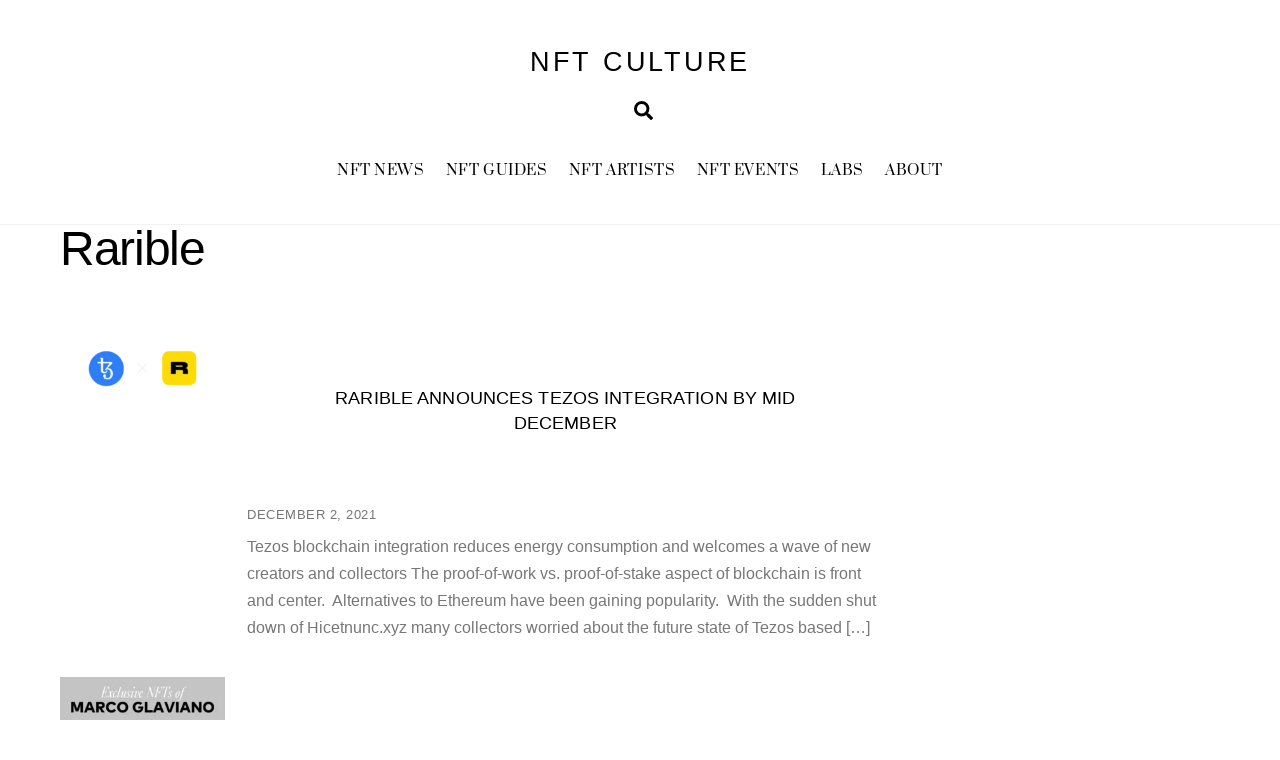

--- FILE ---
content_type: text/html; charset=utf-8
request_url: https://www.google.com/recaptcha/api2/anchor?ar=1&k=6Le_HPMfAAAAABxHWYMxYRW9_EMckzCZyMf6yI9H&co=aHR0cHM6Ly93d3cubmZ0Y3VsdHVyZS5jb206NDQz&hl=en&v=7gg7H51Q-naNfhmCP3_R47ho&theme=light&size=normal&anchor-ms=20000&execute-ms=15000&cb=e5yozku9lsnv
body_size: 48629
content:
<!DOCTYPE HTML><html dir="ltr" lang="en"><head><meta http-equiv="Content-Type" content="text/html; charset=UTF-8">
<meta http-equiv="X-UA-Compatible" content="IE=edge">
<title>reCAPTCHA</title>
<style type="text/css">
/* cyrillic-ext */
@font-face {
  font-family: 'Roboto';
  font-style: normal;
  font-weight: 400;
  font-stretch: 100%;
  src: url(//fonts.gstatic.com/s/roboto/v48/KFO7CnqEu92Fr1ME7kSn66aGLdTylUAMa3GUBHMdazTgWw.woff2) format('woff2');
  unicode-range: U+0460-052F, U+1C80-1C8A, U+20B4, U+2DE0-2DFF, U+A640-A69F, U+FE2E-FE2F;
}
/* cyrillic */
@font-face {
  font-family: 'Roboto';
  font-style: normal;
  font-weight: 400;
  font-stretch: 100%;
  src: url(//fonts.gstatic.com/s/roboto/v48/KFO7CnqEu92Fr1ME7kSn66aGLdTylUAMa3iUBHMdazTgWw.woff2) format('woff2');
  unicode-range: U+0301, U+0400-045F, U+0490-0491, U+04B0-04B1, U+2116;
}
/* greek-ext */
@font-face {
  font-family: 'Roboto';
  font-style: normal;
  font-weight: 400;
  font-stretch: 100%;
  src: url(//fonts.gstatic.com/s/roboto/v48/KFO7CnqEu92Fr1ME7kSn66aGLdTylUAMa3CUBHMdazTgWw.woff2) format('woff2');
  unicode-range: U+1F00-1FFF;
}
/* greek */
@font-face {
  font-family: 'Roboto';
  font-style: normal;
  font-weight: 400;
  font-stretch: 100%;
  src: url(//fonts.gstatic.com/s/roboto/v48/KFO7CnqEu92Fr1ME7kSn66aGLdTylUAMa3-UBHMdazTgWw.woff2) format('woff2');
  unicode-range: U+0370-0377, U+037A-037F, U+0384-038A, U+038C, U+038E-03A1, U+03A3-03FF;
}
/* math */
@font-face {
  font-family: 'Roboto';
  font-style: normal;
  font-weight: 400;
  font-stretch: 100%;
  src: url(//fonts.gstatic.com/s/roboto/v48/KFO7CnqEu92Fr1ME7kSn66aGLdTylUAMawCUBHMdazTgWw.woff2) format('woff2');
  unicode-range: U+0302-0303, U+0305, U+0307-0308, U+0310, U+0312, U+0315, U+031A, U+0326-0327, U+032C, U+032F-0330, U+0332-0333, U+0338, U+033A, U+0346, U+034D, U+0391-03A1, U+03A3-03A9, U+03B1-03C9, U+03D1, U+03D5-03D6, U+03F0-03F1, U+03F4-03F5, U+2016-2017, U+2034-2038, U+203C, U+2040, U+2043, U+2047, U+2050, U+2057, U+205F, U+2070-2071, U+2074-208E, U+2090-209C, U+20D0-20DC, U+20E1, U+20E5-20EF, U+2100-2112, U+2114-2115, U+2117-2121, U+2123-214F, U+2190, U+2192, U+2194-21AE, U+21B0-21E5, U+21F1-21F2, U+21F4-2211, U+2213-2214, U+2216-22FF, U+2308-230B, U+2310, U+2319, U+231C-2321, U+2336-237A, U+237C, U+2395, U+239B-23B7, U+23D0, U+23DC-23E1, U+2474-2475, U+25AF, U+25B3, U+25B7, U+25BD, U+25C1, U+25CA, U+25CC, U+25FB, U+266D-266F, U+27C0-27FF, U+2900-2AFF, U+2B0E-2B11, U+2B30-2B4C, U+2BFE, U+3030, U+FF5B, U+FF5D, U+1D400-1D7FF, U+1EE00-1EEFF;
}
/* symbols */
@font-face {
  font-family: 'Roboto';
  font-style: normal;
  font-weight: 400;
  font-stretch: 100%;
  src: url(//fonts.gstatic.com/s/roboto/v48/KFO7CnqEu92Fr1ME7kSn66aGLdTylUAMaxKUBHMdazTgWw.woff2) format('woff2');
  unicode-range: U+0001-000C, U+000E-001F, U+007F-009F, U+20DD-20E0, U+20E2-20E4, U+2150-218F, U+2190, U+2192, U+2194-2199, U+21AF, U+21E6-21F0, U+21F3, U+2218-2219, U+2299, U+22C4-22C6, U+2300-243F, U+2440-244A, U+2460-24FF, U+25A0-27BF, U+2800-28FF, U+2921-2922, U+2981, U+29BF, U+29EB, U+2B00-2BFF, U+4DC0-4DFF, U+FFF9-FFFB, U+10140-1018E, U+10190-1019C, U+101A0, U+101D0-101FD, U+102E0-102FB, U+10E60-10E7E, U+1D2C0-1D2D3, U+1D2E0-1D37F, U+1F000-1F0FF, U+1F100-1F1AD, U+1F1E6-1F1FF, U+1F30D-1F30F, U+1F315, U+1F31C, U+1F31E, U+1F320-1F32C, U+1F336, U+1F378, U+1F37D, U+1F382, U+1F393-1F39F, U+1F3A7-1F3A8, U+1F3AC-1F3AF, U+1F3C2, U+1F3C4-1F3C6, U+1F3CA-1F3CE, U+1F3D4-1F3E0, U+1F3ED, U+1F3F1-1F3F3, U+1F3F5-1F3F7, U+1F408, U+1F415, U+1F41F, U+1F426, U+1F43F, U+1F441-1F442, U+1F444, U+1F446-1F449, U+1F44C-1F44E, U+1F453, U+1F46A, U+1F47D, U+1F4A3, U+1F4B0, U+1F4B3, U+1F4B9, U+1F4BB, U+1F4BF, U+1F4C8-1F4CB, U+1F4D6, U+1F4DA, U+1F4DF, U+1F4E3-1F4E6, U+1F4EA-1F4ED, U+1F4F7, U+1F4F9-1F4FB, U+1F4FD-1F4FE, U+1F503, U+1F507-1F50B, U+1F50D, U+1F512-1F513, U+1F53E-1F54A, U+1F54F-1F5FA, U+1F610, U+1F650-1F67F, U+1F687, U+1F68D, U+1F691, U+1F694, U+1F698, U+1F6AD, U+1F6B2, U+1F6B9-1F6BA, U+1F6BC, U+1F6C6-1F6CF, U+1F6D3-1F6D7, U+1F6E0-1F6EA, U+1F6F0-1F6F3, U+1F6F7-1F6FC, U+1F700-1F7FF, U+1F800-1F80B, U+1F810-1F847, U+1F850-1F859, U+1F860-1F887, U+1F890-1F8AD, U+1F8B0-1F8BB, U+1F8C0-1F8C1, U+1F900-1F90B, U+1F93B, U+1F946, U+1F984, U+1F996, U+1F9E9, U+1FA00-1FA6F, U+1FA70-1FA7C, U+1FA80-1FA89, U+1FA8F-1FAC6, U+1FACE-1FADC, U+1FADF-1FAE9, U+1FAF0-1FAF8, U+1FB00-1FBFF;
}
/* vietnamese */
@font-face {
  font-family: 'Roboto';
  font-style: normal;
  font-weight: 400;
  font-stretch: 100%;
  src: url(//fonts.gstatic.com/s/roboto/v48/KFO7CnqEu92Fr1ME7kSn66aGLdTylUAMa3OUBHMdazTgWw.woff2) format('woff2');
  unicode-range: U+0102-0103, U+0110-0111, U+0128-0129, U+0168-0169, U+01A0-01A1, U+01AF-01B0, U+0300-0301, U+0303-0304, U+0308-0309, U+0323, U+0329, U+1EA0-1EF9, U+20AB;
}
/* latin-ext */
@font-face {
  font-family: 'Roboto';
  font-style: normal;
  font-weight: 400;
  font-stretch: 100%;
  src: url(//fonts.gstatic.com/s/roboto/v48/KFO7CnqEu92Fr1ME7kSn66aGLdTylUAMa3KUBHMdazTgWw.woff2) format('woff2');
  unicode-range: U+0100-02BA, U+02BD-02C5, U+02C7-02CC, U+02CE-02D7, U+02DD-02FF, U+0304, U+0308, U+0329, U+1D00-1DBF, U+1E00-1E9F, U+1EF2-1EFF, U+2020, U+20A0-20AB, U+20AD-20C0, U+2113, U+2C60-2C7F, U+A720-A7FF;
}
/* latin */
@font-face {
  font-family: 'Roboto';
  font-style: normal;
  font-weight: 400;
  font-stretch: 100%;
  src: url(//fonts.gstatic.com/s/roboto/v48/KFO7CnqEu92Fr1ME7kSn66aGLdTylUAMa3yUBHMdazQ.woff2) format('woff2');
  unicode-range: U+0000-00FF, U+0131, U+0152-0153, U+02BB-02BC, U+02C6, U+02DA, U+02DC, U+0304, U+0308, U+0329, U+2000-206F, U+20AC, U+2122, U+2191, U+2193, U+2212, U+2215, U+FEFF, U+FFFD;
}
/* cyrillic-ext */
@font-face {
  font-family: 'Roboto';
  font-style: normal;
  font-weight: 500;
  font-stretch: 100%;
  src: url(//fonts.gstatic.com/s/roboto/v48/KFO7CnqEu92Fr1ME7kSn66aGLdTylUAMa3GUBHMdazTgWw.woff2) format('woff2');
  unicode-range: U+0460-052F, U+1C80-1C8A, U+20B4, U+2DE0-2DFF, U+A640-A69F, U+FE2E-FE2F;
}
/* cyrillic */
@font-face {
  font-family: 'Roboto';
  font-style: normal;
  font-weight: 500;
  font-stretch: 100%;
  src: url(//fonts.gstatic.com/s/roboto/v48/KFO7CnqEu92Fr1ME7kSn66aGLdTylUAMa3iUBHMdazTgWw.woff2) format('woff2');
  unicode-range: U+0301, U+0400-045F, U+0490-0491, U+04B0-04B1, U+2116;
}
/* greek-ext */
@font-face {
  font-family: 'Roboto';
  font-style: normal;
  font-weight: 500;
  font-stretch: 100%;
  src: url(//fonts.gstatic.com/s/roboto/v48/KFO7CnqEu92Fr1ME7kSn66aGLdTylUAMa3CUBHMdazTgWw.woff2) format('woff2');
  unicode-range: U+1F00-1FFF;
}
/* greek */
@font-face {
  font-family: 'Roboto';
  font-style: normal;
  font-weight: 500;
  font-stretch: 100%;
  src: url(//fonts.gstatic.com/s/roboto/v48/KFO7CnqEu92Fr1ME7kSn66aGLdTylUAMa3-UBHMdazTgWw.woff2) format('woff2');
  unicode-range: U+0370-0377, U+037A-037F, U+0384-038A, U+038C, U+038E-03A1, U+03A3-03FF;
}
/* math */
@font-face {
  font-family: 'Roboto';
  font-style: normal;
  font-weight: 500;
  font-stretch: 100%;
  src: url(//fonts.gstatic.com/s/roboto/v48/KFO7CnqEu92Fr1ME7kSn66aGLdTylUAMawCUBHMdazTgWw.woff2) format('woff2');
  unicode-range: U+0302-0303, U+0305, U+0307-0308, U+0310, U+0312, U+0315, U+031A, U+0326-0327, U+032C, U+032F-0330, U+0332-0333, U+0338, U+033A, U+0346, U+034D, U+0391-03A1, U+03A3-03A9, U+03B1-03C9, U+03D1, U+03D5-03D6, U+03F0-03F1, U+03F4-03F5, U+2016-2017, U+2034-2038, U+203C, U+2040, U+2043, U+2047, U+2050, U+2057, U+205F, U+2070-2071, U+2074-208E, U+2090-209C, U+20D0-20DC, U+20E1, U+20E5-20EF, U+2100-2112, U+2114-2115, U+2117-2121, U+2123-214F, U+2190, U+2192, U+2194-21AE, U+21B0-21E5, U+21F1-21F2, U+21F4-2211, U+2213-2214, U+2216-22FF, U+2308-230B, U+2310, U+2319, U+231C-2321, U+2336-237A, U+237C, U+2395, U+239B-23B7, U+23D0, U+23DC-23E1, U+2474-2475, U+25AF, U+25B3, U+25B7, U+25BD, U+25C1, U+25CA, U+25CC, U+25FB, U+266D-266F, U+27C0-27FF, U+2900-2AFF, U+2B0E-2B11, U+2B30-2B4C, U+2BFE, U+3030, U+FF5B, U+FF5D, U+1D400-1D7FF, U+1EE00-1EEFF;
}
/* symbols */
@font-face {
  font-family: 'Roboto';
  font-style: normal;
  font-weight: 500;
  font-stretch: 100%;
  src: url(//fonts.gstatic.com/s/roboto/v48/KFO7CnqEu92Fr1ME7kSn66aGLdTylUAMaxKUBHMdazTgWw.woff2) format('woff2');
  unicode-range: U+0001-000C, U+000E-001F, U+007F-009F, U+20DD-20E0, U+20E2-20E4, U+2150-218F, U+2190, U+2192, U+2194-2199, U+21AF, U+21E6-21F0, U+21F3, U+2218-2219, U+2299, U+22C4-22C6, U+2300-243F, U+2440-244A, U+2460-24FF, U+25A0-27BF, U+2800-28FF, U+2921-2922, U+2981, U+29BF, U+29EB, U+2B00-2BFF, U+4DC0-4DFF, U+FFF9-FFFB, U+10140-1018E, U+10190-1019C, U+101A0, U+101D0-101FD, U+102E0-102FB, U+10E60-10E7E, U+1D2C0-1D2D3, U+1D2E0-1D37F, U+1F000-1F0FF, U+1F100-1F1AD, U+1F1E6-1F1FF, U+1F30D-1F30F, U+1F315, U+1F31C, U+1F31E, U+1F320-1F32C, U+1F336, U+1F378, U+1F37D, U+1F382, U+1F393-1F39F, U+1F3A7-1F3A8, U+1F3AC-1F3AF, U+1F3C2, U+1F3C4-1F3C6, U+1F3CA-1F3CE, U+1F3D4-1F3E0, U+1F3ED, U+1F3F1-1F3F3, U+1F3F5-1F3F7, U+1F408, U+1F415, U+1F41F, U+1F426, U+1F43F, U+1F441-1F442, U+1F444, U+1F446-1F449, U+1F44C-1F44E, U+1F453, U+1F46A, U+1F47D, U+1F4A3, U+1F4B0, U+1F4B3, U+1F4B9, U+1F4BB, U+1F4BF, U+1F4C8-1F4CB, U+1F4D6, U+1F4DA, U+1F4DF, U+1F4E3-1F4E6, U+1F4EA-1F4ED, U+1F4F7, U+1F4F9-1F4FB, U+1F4FD-1F4FE, U+1F503, U+1F507-1F50B, U+1F50D, U+1F512-1F513, U+1F53E-1F54A, U+1F54F-1F5FA, U+1F610, U+1F650-1F67F, U+1F687, U+1F68D, U+1F691, U+1F694, U+1F698, U+1F6AD, U+1F6B2, U+1F6B9-1F6BA, U+1F6BC, U+1F6C6-1F6CF, U+1F6D3-1F6D7, U+1F6E0-1F6EA, U+1F6F0-1F6F3, U+1F6F7-1F6FC, U+1F700-1F7FF, U+1F800-1F80B, U+1F810-1F847, U+1F850-1F859, U+1F860-1F887, U+1F890-1F8AD, U+1F8B0-1F8BB, U+1F8C0-1F8C1, U+1F900-1F90B, U+1F93B, U+1F946, U+1F984, U+1F996, U+1F9E9, U+1FA00-1FA6F, U+1FA70-1FA7C, U+1FA80-1FA89, U+1FA8F-1FAC6, U+1FACE-1FADC, U+1FADF-1FAE9, U+1FAF0-1FAF8, U+1FB00-1FBFF;
}
/* vietnamese */
@font-face {
  font-family: 'Roboto';
  font-style: normal;
  font-weight: 500;
  font-stretch: 100%;
  src: url(//fonts.gstatic.com/s/roboto/v48/KFO7CnqEu92Fr1ME7kSn66aGLdTylUAMa3OUBHMdazTgWw.woff2) format('woff2');
  unicode-range: U+0102-0103, U+0110-0111, U+0128-0129, U+0168-0169, U+01A0-01A1, U+01AF-01B0, U+0300-0301, U+0303-0304, U+0308-0309, U+0323, U+0329, U+1EA0-1EF9, U+20AB;
}
/* latin-ext */
@font-face {
  font-family: 'Roboto';
  font-style: normal;
  font-weight: 500;
  font-stretch: 100%;
  src: url(//fonts.gstatic.com/s/roboto/v48/KFO7CnqEu92Fr1ME7kSn66aGLdTylUAMa3KUBHMdazTgWw.woff2) format('woff2');
  unicode-range: U+0100-02BA, U+02BD-02C5, U+02C7-02CC, U+02CE-02D7, U+02DD-02FF, U+0304, U+0308, U+0329, U+1D00-1DBF, U+1E00-1E9F, U+1EF2-1EFF, U+2020, U+20A0-20AB, U+20AD-20C0, U+2113, U+2C60-2C7F, U+A720-A7FF;
}
/* latin */
@font-face {
  font-family: 'Roboto';
  font-style: normal;
  font-weight: 500;
  font-stretch: 100%;
  src: url(//fonts.gstatic.com/s/roboto/v48/KFO7CnqEu92Fr1ME7kSn66aGLdTylUAMa3yUBHMdazQ.woff2) format('woff2');
  unicode-range: U+0000-00FF, U+0131, U+0152-0153, U+02BB-02BC, U+02C6, U+02DA, U+02DC, U+0304, U+0308, U+0329, U+2000-206F, U+20AC, U+2122, U+2191, U+2193, U+2212, U+2215, U+FEFF, U+FFFD;
}
/* cyrillic-ext */
@font-face {
  font-family: 'Roboto';
  font-style: normal;
  font-weight: 900;
  font-stretch: 100%;
  src: url(//fonts.gstatic.com/s/roboto/v48/KFO7CnqEu92Fr1ME7kSn66aGLdTylUAMa3GUBHMdazTgWw.woff2) format('woff2');
  unicode-range: U+0460-052F, U+1C80-1C8A, U+20B4, U+2DE0-2DFF, U+A640-A69F, U+FE2E-FE2F;
}
/* cyrillic */
@font-face {
  font-family: 'Roboto';
  font-style: normal;
  font-weight: 900;
  font-stretch: 100%;
  src: url(//fonts.gstatic.com/s/roboto/v48/KFO7CnqEu92Fr1ME7kSn66aGLdTylUAMa3iUBHMdazTgWw.woff2) format('woff2');
  unicode-range: U+0301, U+0400-045F, U+0490-0491, U+04B0-04B1, U+2116;
}
/* greek-ext */
@font-face {
  font-family: 'Roboto';
  font-style: normal;
  font-weight: 900;
  font-stretch: 100%;
  src: url(//fonts.gstatic.com/s/roboto/v48/KFO7CnqEu92Fr1ME7kSn66aGLdTylUAMa3CUBHMdazTgWw.woff2) format('woff2');
  unicode-range: U+1F00-1FFF;
}
/* greek */
@font-face {
  font-family: 'Roboto';
  font-style: normal;
  font-weight: 900;
  font-stretch: 100%;
  src: url(//fonts.gstatic.com/s/roboto/v48/KFO7CnqEu92Fr1ME7kSn66aGLdTylUAMa3-UBHMdazTgWw.woff2) format('woff2');
  unicode-range: U+0370-0377, U+037A-037F, U+0384-038A, U+038C, U+038E-03A1, U+03A3-03FF;
}
/* math */
@font-face {
  font-family: 'Roboto';
  font-style: normal;
  font-weight: 900;
  font-stretch: 100%;
  src: url(//fonts.gstatic.com/s/roboto/v48/KFO7CnqEu92Fr1ME7kSn66aGLdTylUAMawCUBHMdazTgWw.woff2) format('woff2');
  unicode-range: U+0302-0303, U+0305, U+0307-0308, U+0310, U+0312, U+0315, U+031A, U+0326-0327, U+032C, U+032F-0330, U+0332-0333, U+0338, U+033A, U+0346, U+034D, U+0391-03A1, U+03A3-03A9, U+03B1-03C9, U+03D1, U+03D5-03D6, U+03F0-03F1, U+03F4-03F5, U+2016-2017, U+2034-2038, U+203C, U+2040, U+2043, U+2047, U+2050, U+2057, U+205F, U+2070-2071, U+2074-208E, U+2090-209C, U+20D0-20DC, U+20E1, U+20E5-20EF, U+2100-2112, U+2114-2115, U+2117-2121, U+2123-214F, U+2190, U+2192, U+2194-21AE, U+21B0-21E5, U+21F1-21F2, U+21F4-2211, U+2213-2214, U+2216-22FF, U+2308-230B, U+2310, U+2319, U+231C-2321, U+2336-237A, U+237C, U+2395, U+239B-23B7, U+23D0, U+23DC-23E1, U+2474-2475, U+25AF, U+25B3, U+25B7, U+25BD, U+25C1, U+25CA, U+25CC, U+25FB, U+266D-266F, U+27C0-27FF, U+2900-2AFF, U+2B0E-2B11, U+2B30-2B4C, U+2BFE, U+3030, U+FF5B, U+FF5D, U+1D400-1D7FF, U+1EE00-1EEFF;
}
/* symbols */
@font-face {
  font-family: 'Roboto';
  font-style: normal;
  font-weight: 900;
  font-stretch: 100%;
  src: url(//fonts.gstatic.com/s/roboto/v48/KFO7CnqEu92Fr1ME7kSn66aGLdTylUAMaxKUBHMdazTgWw.woff2) format('woff2');
  unicode-range: U+0001-000C, U+000E-001F, U+007F-009F, U+20DD-20E0, U+20E2-20E4, U+2150-218F, U+2190, U+2192, U+2194-2199, U+21AF, U+21E6-21F0, U+21F3, U+2218-2219, U+2299, U+22C4-22C6, U+2300-243F, U+2440-244A, U+2460-24FF, U+25A0-27BF, U+2800-28FF, U+2921-2922, U+2981, U+29BF, U+29EB, U+2B00-2BFF, U+4DC0-4DFF, U+FFF9-FFFB, U+10140-1018E, U+10190-1019C, U+101A0, U+101D0-101FD, U+102E0-102FB, U+10E60-10E7E, U+1D2C0-1D2D3, U+1D2E0-1D37F, U+1F000-1F0FF, U+1F100-1F1AD, U+1F1E6-1F1FF, U+1F30D-1F30F, U+1F315, U+1F31C, U+1F31E, U+1F320-1F32C, U+1F336, U+1F378, U+1F37D, U+1F382, U+1F393-1F39F, U+1F3A7-1F3A8, U+1F3AC-1F3AF, U+1F3C2, U+1F3C4-1F3C6, U+1F3CA-1F3CE, U+1F3D4-1F3E0, U+1F3ED, U+1F3F1-1F3F3, U+1F3F5-1F3F7, U+1F408, U+1F415, U+1F41F, U+1F426, U+1F43F, U+1F441-1F442, U+1F444, U+1F446-1F449, U+1F44C-1F44E, U+1F453, U+1F46A, U+1F47D, U+1F4A3, U+1F4B0, U+1F4B3, U+1F4B9, U+1F4BB, U+1F4BF, U+1F4C8-1F4CB, U+1F4D6, U+1F4DA, U+1F4DF, U+1F4E3-1F4E6, U+1F4EA-1F4ED, U+1F4F7, U+1F4F9-1F4FB, U+1F4FD-1F4FE, U+1F503, U+1F507-1F50B, U+1F50D, U+1F512-1F513, U+1F53E-1F54A, U+1F54F-1F5FA, U+1F610, U+1F650-1F67F, U+1F687, U+1F68D, U+1F691, U+1F694, U+1F698, U+1F6AD, U+1F6B2, U+1F6B9-1F6BA, U+1F6BC, U+1F6C6-1F6CF, U+1F6D3-1F6D7, U+1F6E0-1F6EA, U+1F6F0-1F6F3, U+1F6F7-1F6FC, U+1F700-1F7FF, U+1F800-1F80B, U+1F810-1F847, U+1F850-1F859, U+1F860-1F887, U+1F890-1F8AD, U+1F8B0-1F8BB, U+1F8C0-1F8C1, U+1F900-1F90B, U+1F93B, U+1F946, U+1F984, U+1F996, U+1F9E9, U+1FA00-1FA6F, U+1FA70-1FA7C, U+1FA80-1FA89, U+1FA8F-1FAC6, U+1FACE-1FADC, U+1FADF-1FAE9, U+1FAF0-1FAF8, U+1FB00-1FBFF;
}
/* vietnamese */
@font-face {
  font-family: 'Roboto';
  font-style: normal;
  font-weight: 900;
  font-stretch: 100%;
  src: url(//fonts.gstatic.com/s/roboto/v48/KFO7CnqEu92Fr1ME7kSn66aGLdTylUAMa3OUBHMdazTgWw.woff2) format('woff2');
  unicode-range: U+0102-0103, U+0110-0111, U+0128-0129, U+0168-0169, U+01A0-01A1, U+01AF-01B0, U+0300-0301, U+0303-0304, U+0308-0309, U+0323, U+0329, U+1EA0-1EF9, U+20AB;
}
/* latin-ext */
@font-face {
  font-family: 'Roboto';
  font-style: normal;
  font-weight: 900;
  font-stretch: 100%;
  src: url(//fonts.gstatic.com/s/roboto/v48/KFO7CnqEu92Fr1ME7kSn66aGLdTylUAMa3KUBHMdazTgWw.woff2) format('woff2');
  unicode-range: U+0100-02BA, U+02BD-02C5, U+02C7-02CC, U+02CE-02D7, U+02DD-02FF, U+0304, U+0308, U+0329, U+1D00-1DBF, U+1E00-1E9F, U+1EF2-1EFF, U+2020, U+20A0-20AB, U+20AD-20C0, U+2113, U+2C60-2C7F, U+A720-A7FF;
}
/* latin */
@font-face {
  font-family: 'Roboto';
  font-style: normal;
  font-weight: 900;
  font-stretch: 100%;
  src: url(//fonts.gstatic.com/s/roboto/v48/KFO7CnqEu92Fr1ME7kSn66aGLdTylUAMa3yUBHMdazQ.woff2) format('woff2');
  unicode-range: U+0000-00FF, U+0131, U+0152-0153, U+02BB-02BC, U+02C6, U+02DA, U+02DC, U+0304, U+0308, U+0329, U+2000-206F, U+20AC, U+2122, U+2191, U+2193, U+2212, U+2215, U+FEFF, U+FFFD;
}

</style>
<link rel="stylesheet" type="text/css" href="https://www.gstatic.com/recaptcha/releases/7gg7H51Q-naNfhmCP3_R47ho/styles__ltr.css">
<script nonce="bphvyVcMvwrjzCqc9GxYcw" type="text/javascript">window['__recaptcha_api'] = 'https://www.google.com/recaptcha/api2/';</script>
<script type="text/javascript" src="https://www.gstatic.com/recaptcha/releases/7gg7H51Q-naNfhmCP3_R47ho/recaptcha__en.js" nonce="bphvyVcMvwrjzCqc9GxYcw">
      
    </script></head>
<body><div id="rc-anchor-alert" class="rc-anchor-alert"></div>
<input type="hidden" id="recaptcha-token" value="[base64]">
<script type="text/javascript" nonce="bphvyVcMvwrjzCqc9GxYcw">
      recaptcha.anchor.Main.init("[\x22ainput\x22,[\x22bgdata\x22,\x22\x22,\[base64]/[base64]/[base64]/KE4oMTI0LHYsdi5HKSxMWihsLHYpKTpOKDEyNCx2LGwpLFYpLHYpLFQpKSxGKDE3MSx2KX0scjc9ZnVuY3Rpb24obCl7cmV0dXJuIGx9LEM9ZnVuY3Rpb24obCxWLHYpe04odixsLFYpLFZbYWtdPTI3OTZ9LG49ZnVuY3Rpb24obCxWKXtWLlg9KChWLlg/[base64]/[base64]/[base64]/[base64]/[base64]/[base64]/[base64]/[base64]/[base64]/[base64]/[base64]\\u003d\x22,\[base64]\x22,\[base64]/CgF7DkmvDn8OtWRQebMKJw4Vmw67DslPDk8OAE8Kiag7Dpn7Dv8KoI8OMIUkRw6gScMOVwp4wIcOlCAcbwpvCncOqwoBDwqYyQX7DrlsiwrrDjsKRwr7DpsKNwpV3ADPCvMKCN34owpPDkMKWIyEIIcO5wqvCnhrDq8O/RGQ9wqfCosKpNsO6U0DCpsOdw7/DkMKbw4HDu25Bw7lmUDRDw5tFYkkqE1nDscO1K0fCrlfCi3jDpMObCGzCi8K+Pj3CoG/Cj1lYPMODwqTCpXDDtXIvAU7DjE3Dq8KMwpspGkYtbMORUMKywrXCpsOHGhzDmhTDvsOGKcOQwpzDuMKHcGbDh2DDjw1YwrzCpcOIGsOucw5MY27CmMKKJMOSJ8KjE3nClcKtNsK9dgvDqS/DkMObAMKwwqVPwpPCm8Oow6rDshwxFWnDvWQNwq3CusKFVcKnwoTDpyzCpcKOworDt8K5KXTCtcOWLHctw4k5IkbCo8OHw53DgcOLOW1/w7wrw6nDg0Few4sKakrCsgh5w4/DunvDghHDksK4XjHDlcO1wrjDnsKlw6w2Tw0jw7ELJMOgc8OUIEDCpMKzwprCksO6MMO7woE5DcOiwqnCu8K6w4xEFcKEVcKzTRXCg8OzwqEuwqxNwpvDj2TCvsOcw6PCqwjDocKjwr/DusKBMsOaZUpCw5PCgw4oSMKOwo/Dh8K2w7rCssKJW8KFw4HDlsKNGcO7wrjDosK5wqPDo1M9G0ckw4XCohPCqkAww6YnHyhXwpYvdsOTwr4/wpHDhsKmJcK4FV9se3PCrsOQMQ9hbsK0wqgINcOOw43DtHQlfcKaE8ONw7bDpyLDvMOlw7ZxGcOLw7nDuRJ9wrzCjMO2wrcKOztYe8OkbQDCsUQ/wrYsw5TCviDCoAPDvMKow7Q1wq3DtmDCiMKNw5HCvhrDm8KbU8Okw5EFZ3LCscKlfT42wrNew4/CnMKkw4XDq8OoZ8KPwo9Bbh/DlMOgWcKdc8OqeMO+wpvChyXCgMKxw7fCrV90KEM8w5dQRzbCpsK1AXhBBXFmw5BHw77CosOWMj3CkMO0DGrDncOYw5PCi1HCusKoZMKnSsKowqd0woo1w5/DiTXConvCl8Kiw6drZkVpM8K4woLDgFLDrsKGHD3DhWsuwpbCgcOtwpYQwpzCksOTwq/DtQLDiHoDVDjCpDMYIsK2esOcw7s7fcKrVsOGNXgJw4vCs8OwRBnCp8KDwr4felnDlcOow6xdwo0BAcObGcKiJhHDlm1yBcKew53DvCVKZsODJMOSw4UZYMKwwpsmFkw/woMqQWjCksOiw7ZqSS3DqFdgKijDlzJULsKCwqbCsSAQw6nDvcOWw7kgBsKqw5LCs8OSKcOZw5HDphHDrT0YdsK3wpsYw55+bMKfwpJPVMKiw4vCrEFKNB3Dgh0/V1xnw6LCj1HCoMKewp3Dq01zFsKpWyzCtgvDihbDhy3DsRfDpsK5wqrDgi89wpMjFsO0woHDsUXCr8O4XsO6wrPDpy41Q03DjcOTw6TDvhQuGGjDm8KkVcKbw7VSwqrDqsKRbU/ChkbDuyfCu8KewpfDl3IwWMOgI8OuWsKcwpF6wrzCsybDlcOTw6MSVMKES8K7QcKrQsKiw6ZUw4tlwr8lDMORwrzDqMODw4hmwpzDjcONwrZ6wrskwpEfw5TDi3FAw6oNw6TDksKRwoPDoBjCnXPClzjDqynCo8Ohwq/[base64]/YcOcw4wvUFRkdzgaRn5vUcOWw7AGfiXDhxzCuBdhRG7CvMOnwpoVaHYxwq8LWlJZFgp+w5Jrw5YPwq0hwrvCozXDiWHCrR/[base64]/DpybDvXgvUsOEwo/CqjXDqT02wofDuMO5w4DCncKWDnLCs8K6wq4Ew5zCn8Osw7bDnWnDq8KzwrPDjg3CrcKYw5nDs17DlcKfVD/CksKSwrfDknPDtBvDlS0Jw5FXO8O8VMOVwonCqBfCqcOpw59rb8KRwpTCjMK4SE0ewoLDuVPCuMKEwrdfwok1B8K5F8KkLcOxbwkKwqJDJsKgwq/CkV7ClDB+wr3ChcKBD8Oew4oGb8KrcBQYwplYwroATsKqM8KLUsO/d2BYwpfClsOQEGU6WXlpNVtaRkjDhFETJMOlfsONw7/[base64]/CicOuD0NkwpLCpsOUwofDjz8UWcKzw4rClTYCwpLDmcKbwr7Dv8OLwqDCrcOFLMOawqPCtEvDkmLDpCIFw7xpwqjCiB0kwoHDkMKlw5XDhS1OEytyIMOPa8K1FsKREsKjCAFzwqY3wo4ywp5tJQ/Dmw4uZ8KOMcKFwo0zwrXDhcKTQULCtWU+w54FwrLDnFROwqFGwrAjHmzDvntHBmhTw7rDm8OsUMKDaFTDksO/wot4w4jDuMOWM8Krwph+w74xEzAXwqB9P37CgA3CnAvDi0LDqhzDu2xJw7TCgBXDqcORw5jDp33DtsOhWgd0wp8vw4E6wovDssO1VDRMwp05wop9c8KSQMO4fsOwQ0BBV8K9bAnCiMORe8K7Lxl1wpHCn8O5w6PCosO/OU8kwoVPECDCs3fDicOvV8KywrDDsB3DpMOhw5VWw75GwqJpwrZqwrfClE5Xw6wWTxArwofDpMKCw7bDpsKnwrzDjcOZw60VVDsHZcKqwqwkMUMpBDICakXDqMKawqMnJsKNw6AYb8KheUTCpR/[base64]/w6Nqw5fDh8O5w6d2QSHCk8KeRRBTORw1EcKuw6hzwoJPcwBKwrIBworCvsOgwobDrcO2wpA7TsOew5ICw6nDmMOBwr1IT8OqGyfCicOnw5RldcK5wrfCt8O8QMOEw6YywqgOw70rwrbDksKxw4Uqw5XDll7DkUQjwrDDpUHCrEhhV2DCjn7DksOSw6/CuWrCmsK2w4/CpmzDr8OIf8OSw73CucOBRUZMwqDDu8KWXn/[base64]/DtTZhwo41UzUYVcOSQBPCvV0JR8OZacOOw5PDiSvCt2vDuWc+w53CmWYowpfChhBrJDfDhcOVwqMKw6J0JR/CtnZhwrfDrnwjND/[base64]/DmyjDlRB3w7p4w4zDocKowpbCgFIefUJORcKRKcO9KsK2w6/DtQoWw7/Cp8OwdWsce8OwH8OrwpnDvMOdORjDrcOGw4E+w4MdQijDtcKGeADCpV9rw4HCisKdbMKkwpPCrRsew5/DrcKfCsOdHMOZwro2Nk3DhAhxQxpfwoTCuydGOMKow4LCnD7Dv8Oawq0HSwLCrHnDm8O3wolVH1tvw5cDTmHCljDCjMOgFwtBwo/DhjR6b2cqXG4eHD7DhTE6w58bwrBtLsKBw5tYVsKYb8K/woU4w4t2dyNew47DiFxYw5V/LsODw7sYw5rDhnrChG4PacO1woFUwrxfA8Kgwp/ChADDtSbDtcKsw7DDtX1vQw9CwrPDoTg1w7vDgRTCh1vCkhcvwrpCVcKUw4c9wr9Zw7gmOsKAw4rChsK+w4dcEmLDmcOzBwNdBMKjccOIKQ3DgsO7L8KlJAVdUsKaT0rCjsO4w6/CgMObKDbCicO+w5zCjsOufEs7wrLClUTCmmkpw7cpG8K1w59iwrwEfsKowovCvibCuQULwqvChsKnOSbDp8OBw4oeJMKGPB/[base64]/Ci8ObWcKeZ0PCnMKFQjbCjV/CnxBawrPDrCNJEcO/wovDniMHLm8aw4/DgcOMdjMsM8O+AMKIw6PDvG3DssK1aMOSw4F7wpTCosKUw7fDl2LDq2bDgMODw4LCmGjCtVzCqcK1wp4lw6dlwrVHVBcZw5HDnMK2w7IFwrHDi8KVAcOAwr93LcO8w5EiJH3Ck0dZw7lsw50Bw7cnwrPCjsOoPGXCiUvDox/CiWfDhsKjwqLClsOJYsO4WcOBe3Zpwpt1w6LCojjDlMO2C8Ogw5d9w4PDniFZNjzDqQzCsiZ0w7TDoyh+Iw/DuMKScjBLw551ZcKfPmnDtGcpD8OGwox0w4DCqsOAcCvDnMOywrFKKMOEFnbDmwFMw5pCwodHMVBbwofCmsOHwo81IEc8TQHCi8OiCMOvQ8O/w5taNSYJwqEfw7TCo0osw63DtcK7EMOMKcKqaMKbE17CtjcxfynCv8Khwq9EQcOpw4jDo8OiXXfDiXvDj8OIJ8O+wpU1wq7DscOVwr/[base64]/EmDCu8Kcw7g5wrYuwoFVWWvDoMOmHMKrdcKEJ35XwrzDhEZZDEjChnBAdcKrAQspwpfCtMKAN1HDocKmYcKbw4nCvsOpN8OdwpVjwpLDrcK7cMOuw5jCrMOPW8KRegPCoy/Cu01ieMK8w7rDu8OXw6xWw74QBMK6w61MMhrDhl1rFcONG8K0CjZWw7g0acOsUsOgwozCn8KVw4RVQmLDr8Oow6bCgkrDkCPCrMK3JcKkw7vDsEHDrU7DrDvCpiFjw6gpTcKlw7fDt8OOwpsfwqHDhMK8XFN4w7VDUMOgeX5vwq0mwqPDmkRCbnfCszPCiMK/wqBYc8Ocw4Q0w5ogw5nDm8KlCldewqnCnloWb8KEPsK/[base64]/[base64]/[base64]/Dll3DhMKrXcKmw4jDtsKaw7vDky5dN18uw41GOsK2w6YhIH7DkDPClMOGw4DDlMKSw5/CgsKZN2TDrsK4w6DCnVLCo8KeCXXCvsOWwrTDrVfCnxw3w4oEw4zCtsKVS0BIPifCscOUwrjClcKcS8O/W8ObesKuXcKnScOYBhrDpVBQL8K2w5vDmsKOwoDDhj8HLsK7wqLDvcODGE8qwoTDrsK/HnrDoEZYDXHChh42NcOMdS/CqQo8aVXCu8K3YjnCnUMYwpF0HcOic8KUw6rDvsOTw59MwrDClhzCoMKMwpDCkVYRw6vCosKowrcBwqxVDsOJw5U7HcKEU0NtwqXCocK3w7pEwo5tw4LCsMKARsOhEcOgFcKmAsKGw7wMMyjDpVbDsMO+wp4Id8OCXcKLJDLDjcKtwowuwrvClhvDoV/CusKewpZ1w6MRTsK8woDDl8O/K8K5b8OrwobDim4dw6QRDiwOwppowoYWwoxuTgo+w6vCmABNJcKCwqFsw7TCjynCmjpSXiHDr0bCqMOVwpo1wqnDgQ/CocKiw7jDksOjaC8FwqbCi8KvDMO0w4/Dl0zCtnfCssOKw7bDtcKdLm/Dl2HCnQzDj8KjEsO6d2heZ3URwpXCvytCw73DlMOwQMOow5jDnEtsw6p5SsK7wo4qYzdCL2jCumTCt2hBe8Ohw4RUTsO6woAJRAzCk3BPw6zDmMKJOsKtW8KNb8ODwqvCn8Kvw4t3wppUY8KpK1XDv2Y3w7XDiTnCsRQUw5haFMO3wpA/wqXDscO6w7sDdxkRwrnCk8OAa1DCmsKJQsKkw7k9w500NMOEHMKkB8Kvw6AzIsOgCB3ColYtZVItw7TDpUQzw7nDjMKiYsKaaMOKwqHDvMOialbCiMOSAkpqw4bCssOvbsKaeHTCk8KZBCHDvMKXwoo7w6RUwofDucK7QEF/FMOcW27Dp1p3KMOCMj7CqcKYwqRlay/Co0bCtWPDuhPDtSgdw6Fww43Ci1TDuQxmdMOxICt8w7rDt8OtCgzDhRfDpcOSwqMhwqEcwqkfWg/DhzHCisK/wrFmwr8sMFB4w4AGZcOYTcO0RMOzwq91woTDri4+w6bDsMKvQQfCusKpw7xgwpbCkcKgE8O7YUTDpA3CgibCsEfDqEPDj1pLw6l7wpPDmcK8w78KwotkJsOKGR1kw4HCl8O+w4fDkmRmw4A/[base64]/w6scZV3DjQjDm8KtEMOEw43DuypaekvCqizDj0nDicOiEMKXw5DDvj/[base64]/w4ZSfcKqTVPDlHouYMOYIcKFw7jDksKZTHttEMOHOG9Vw7/Ck18aF2hNY2R1RkgtR8KCf8KPwqAqK8OLEsOtMcKBI8OiOsOtO8KjNMOywqoowoIZbsOaw51CbxEPR1p2EMOGZSlJUAhhw5rCisORw4tNwpNAw6RvwqFBGjF4SVfDgsKzw4QebDnDisO1RsO9w5PDjcOGaMKGbiPDi3/DrS0Gwq/[base64]/[base64]/w5Mxw5tywp92wqNlEylVwrnCrsOaCC/CoTxZTsONOMKsA8O9w49SOj7DjsKWw5nCtMKrwrvCvTDCvGjCmjvDlH7CpjXCh8OTwqvDrGTCgHpqa8KSw7XCiRfCtkvDkUglwqo/w6/[base64]/DiyXCh8KpJCjCi3DDgsO2IsO1eSQZw4tWwpBRJWvChiF+wpoww6J2IlMma8OtL8OjZsK4PcOSw4xrw7bCk8OEK1LCsiYGwqIfDsK9w6TDmV4hf2jDuF3DpHRsw6jCrTYzK8O1PiLCnk3CjzgEYXPCusODw4RSLMK9CcKhwqRBwpMtwpEwNG1cwo/DrMKZw7TCpWhjwoDCqVwMNwR/JMOSwqvCs2XCqQU0wpvDgiAjH3IfAcOBN3/CncKfwoDDrcK0Z1HDpRtvDsKkwrglRXzDqMKHwqhsDBUdWcOzw7jDvinDlsO0wqAvShvCh19Vw61Ow6RTBMO2MzzDuETDlcOCwpI/woR5NRTDucKCTELDmsOow5XCvMKgXytDF8KGwrLClWsCVhUaw5QMXGXDpCHDnzwGcsO3w40Aw7fCu1DDrFrCphvDjErCnC/DjMK9VcKUbiAaw6seGCs7w4YAw4g0JcOTGzQoUXs6ITQVw67CpWvDnzTCjMOfw79/wromw6/DjMKcw4RxUcONwoDDvMO6Bg/CqFPDi8OlwpMJwqgEw7owE2XCrjBsw4sWIQnCiMKqBcOOaT/[base64]/DkMO6w5kKw6ICw40Xw5U3VyNAK8KRMsKcwpclbEDDtQnDt8OLQ1EeIMKUGV1Ww4tyw7vDusOCw6XDj8KxBsKlL8OITV7DmMKyD8KAw7nChMOCKcOewpfCvULDkl/DoQLDqg9zC8OrBsK/Uz3Dh8OBDgIGw6TCmSfCkEEuwqvDuMK0w6ozwqjCkMOaA8KQJsKyd8OfwqEFCjrDo1diYETCkMOSdwVcGcOAwqc/woNmScOsw4MUw7UWwqIQQMOaCMO/w5hjSHVQw5RGw4LCh8OPWcKgWDPCtcKXw4BXwqPCjsKkd8OywpDDvcOqw4V9w4DCkcOPMnPDhlQ+wqPDpcOPVnxDTMKbDm/[base64]/CvMOWYMOlYcOWHMKNDcOKwrFrGgXCksOkKR7DlcKUw5tIF8OJw4wmwo/CpjR0wrbDimMOMsOWKsOrQMOCZ0nCk3rCpC4bwrLCukzDlEFxPhzDqcKkEcOkfi3CpkVWLcKBwo0ycTTCuyIPw6cWw6DCn8O/w414WkLChBzCoD4ww4bDlCstwpjDh19GwqTCv2A6w6PCrCYtwqwsw4MIwp9Iw7F7w4NiHMK2woLCvEPDoMORYMKRRcKzw7/CrTFeCik9e8OAw7nDn8OLX8K7wrF9w4MZCS4Zw5nCnU1Dw6LCjz4fw4XCn2oIw5kSw7HClQMrwrpfwrbChcKsWEnDuwl5XMO/[base64]/DkmlXwqhbS8OkMApjw5I9AA1Kwq/CtxPDk8KYw6dWCMO5OcORKsKTw4wRI8OVw5vDi8O/U8KAw4DDmsOfUUrDnsKow5I+FUzDpjfCoSMSFsOadkw8w7PClEnCvcOEPUDCo1p/w49gwo3CmsKlwoLCmMKXKz3DqH/[base64]/[base64]/Dmm8YdsO+woLCiMOrw7Z9e8K7eFXClsK9NWbDrcOVasK8UgRcdHcDw7U6RHdBR8OibsKUwqHChcKjw6MmC8K4dMK4LhxQC8Kmw4/Dq33Dt1zCvF3Cv2hIOsK1Z8KUw7B9w5I7wpF2JDnCtcKLWzDCksKBWsKgw69Pw4cnJcKJw4DCusKLwr3CiRbDg8OWwpHCmsK6XjzCrm4GKcKQw4zDr8OswoYxVRYbHB3CrCFBwo3CkVsiw5PCt8Kxw6bCl8OuwpbDtn/Dm8ODw6fDj0/[base64]/DlG/CtsKFw7/CpAx7FsOyw4ENaTHCl8KzFUgCw5Y2K8ONSgVOZ8OWwqNbeMKHw4DCkVHCjsKswqAJw7t0AcOnw45mUHI4QT1cw44gWynDkVkBw6fCo8KBTl1yScKJKcO9HzJ3w7fCvmxNYi9DJ8KLwp/DkhgEwrxZw4k4EWzDogvCq8OdK8O9wrjDkcOnworDqMOgNwfChMKKTTbCo8OKwqhew5TDpsK8woRmR8OIwp9mwpsBwq/Dsn0Nw4JpSsOvwqkGNMO+wqPCisOIw5lqwpXDisOGBsKcw6BzwrnCtw87O8Kfw6wUw6fCjlnCqmLDkxs5wplxbVjCunTDhwYxw7jDrsOOcQhew5BCDm3ChMO2w5jCvz3DpH3DiCnCr8ONwo9Cw7oIw5/CtGXDuMOSecKZw7w1aGpWw4wqwrl/cX99WMKow6B0wqPDoiMZwp/CtmDCgg3ClE1lwofCisKHw63CpC8swpZuw5x0CcOfwoHCiMOEwrzCncO6dk8kw6XCuMK8eyTCkcOnw60hw4jDnsK2w7dLbmnDnsKgBy/Cm8OTwrtyVktzw71GY8OhwoXClcKLXXcywogHRcOXwqZvLShaw6ZLQmHDj8KtQyHDgGcHU8ONwozChcKgw7PDqsOewr5Cw7XDoMOrwopMw7fCosOmwpDDq8KyBRI/wpvCrMOjw6fCmgcrCVp1w4nDs8KJEn3CsyLDuMO6USTCqMOjQcOFwr3Dm8OcwpzCl8KpwoUgw74Bw60Dw4nCo3zDikvDiivCrsKfw7/[base64]/DgkBtw47Dp0NXw63CpsK6w7TDoMO/[base64]/K1MJwpDCkRvDsMKUOgYew4BAJcKxw7ctwqBdw73DkFXClWcBw50hwoROwpbDv8O2w7LDgsK6w4h6EsKIw6rDhn3DlMOyCm3DpF3Cj8OFPQ7ClsKBSnnCnsOVwrE8EQI2w7TDqGIXA8OsE8O+wrfCoBvCucKXRsOwwr/CjxZ1JTXCmBnDjMKdwrkYwoDCrMOywqDDkzXDgsKkw7TCpw4PwoXCmhHCicKrMxNDJUfCjMKPYA3CrcKLw6YowpTCm2YTwolBwqTDjFLCmcO8w7/[base64]/DuwclDn/CiXFtwovChkbCuGrDoMK3X2s+w5PCjSzDpz3DgsOzw53CosKaw65twqNQNQLDtG9Bw4XCv8KhKMOfwqjCksKJwqMTRcOkJ8KgwqRuw5g9ETMpRxvDvsOGw5XDpznDnjnDr0rDgzEpeFlHTD/[base64]/DvjfDtixGw4h+woVPwobCpRx8woHCtjM3IcK9wpZowonCicKXw4Q+wqZ5P8KwdBvDhSp5bsKZMBN/wp7CmcONSMO+E0AFw5lYO8KSD8K/w4BLwqPCrsOyDHZDw4sWw7rCuyTCv8KnbcOJEWTDpsOrw5QNw4A2w6DCi2LDolopw543NX3Dogc0Q8OewqzDkQs9w43CtcKAc2Q9wrbCuMO6w67Cp8OhbE1+wqklwr7CsxQfRjXDtz3CtsKXwo3DqSIIfsOHGcKRw5vDs2bDqVrCt8KOfQtaw7A/Hk/DocKSTcOZw5/[base64]/CssKNTsKewqdiFMOCVcKDb29hU8OBBEIvwp1kwoU+YMKwVsO+wr/CnHvCvz0lG8Kiw6/DkRwFScKLJsO2MFtjw6zDvMOHOxzDocKtw5RnA2zDtsOvw7APf8O/[base64]/Ct8K1wqNGwpbDqcOLw70fHBLDvcOUw70Two9cwq3Csytrw6UbwpzDtUtowr54O0LChMKkw4kNGV4mwoHCrsOaPH5ZNMKEw78/[base64]/DpElOw5UBwrLDscO3PcO0wpLDgMKRHXzDgMONFsKMwp1KwpLDhMKWO0rDh0cAwpvCkmg6S8KmaV1Gw6DCrsObw7zDv8KpBHTChj0IJcO9UcKCasOCw648BCzCosOjw7vDocOgwoTCm8KXw4gGNMK/wpHDucOWYwfClcKzZsO3w45Zwp3CmsKqwot9LcOTZsK/wpQiwp3CjsKCblrDksKzw6LDo18NwqtGRcKowpRLXGnDosKSHEhrw6HCs3xuwpbDllfCqxfDpFjCnhh2wr3Di8KIwpHCqMO6wogsTsOIacKOfMKxFBbCnsKqKiQ4wpTDsExYwok9CSYEGmwEw6fCicOcwqDDscKOwq1yw7U9fDI5woxOTT/CrcOQw5zDs8KYw4fDoiTDgxwxwoDClsKNHsO2YFPDpwvDhRLCgMKhVV0/DnvDnWjDvsKJw4A0SydxwqXDgDobMgPCr3HDgCsJS2fCm8KkTcOKdTZQwoRFJsKww50adHoWZcOUw5fCg8K9NBEUw4rDmMKse3YsS8ODJsObcynCs3Uiw4/DvcKlw4giIVfCkcOwBMKyQGPClSvCgcK/PSk9OwzCgsODwr4QwphRIsKJX8KNwpXDg8OQcBtlwpVDScOhIcKfw7LCoFNmMMK8wph3HBUhE8O/w67DnHHDgMOmw4jDqcKVw5vCu8KqacK9ZSgNVxXDs8KDw5EEN8O5w4bCoE/CvcOaw6/CoMKRw6rDncKdw7TCocKOw5IOw4pDw6jCi8K/T2rCrsK5KjJjw7YGH2UQw5XDmxbCuk/DlMOww6cCXHTCmxpww5vCnFnDpcKHZsKAcsKJcgXCncKhVXvCmltuf8OuDsO/[base64]/Du01RD8KUwoDDhU8Xw7ZFQ8Kswq7CisKjw41PH8OlZwA2w7jDocKBWsO8dMK+HcOxwpsfw4fCiFo2w7wrUwINwpTDhsOdwo3DhWBdXcKHw5/Ct8KOPcOEEcO/BAopw5BawofCjcK5w5DDgcOlLcO2wr1GwqUVQ8OawprCkQhaYsOYPMOzwp18VmnDgVLCu2rDjUrCscKWw7V9wrbDrsO8w6xdHBzCiR/[base64]/DtMKow6I+w6ENGsOMJMKVwpdHCsKFwp/[base64]/Dl000LcOCdALCgsOiSMKXflvCisOiwqQzY8OFYMKAw6ZsT8OhbMKtw4Mbw71iwqrDucOIwpzCmzfDjMK1w7F/[base64]/asKHDcOfwo0dwqYGSV4bFGJCwoYww5waw799QBnDlcKkX8Otw5ZAwqnCj8K+wqnClltRworCr8KWCsKNw57CjcKfCmvClXDDqsKKwrvDqMKIQcKPHSrCm8Kowp/DgCzCh8OrOQzDo8OIL31owrICw5fDgTPDr1bDrcOvw7FBCXTDin3Di8O5fsO+XcOLT8O9bHPDolYxw4F6YcOvQhp0fwlfwpHCrMKaNkXDmsOuw6nDvMO1XEUVWy/DhMOGWMOdfCVUWUd+wrfClTlcw4HDjMOhKAcbw4/[base64]/ChMO8wpFYwobCgcOwLsOFHcO/[base64]/CrULDuElawq89R2ojb8KlwqfCtnrDmDU6w5LCpF7CpMOndMKEw7F4woHDosKUwqcSwqHCnMKFw5Ncw7RVwonDisKAw7jCnD7DgkrCiMO4fRbCucKvLMOwwoXCkljClsKGw6YXU8KMw64LL8OsdcKowpgOcMOTw7HCi8OYYhrCji/Dl2g6wosedVQ9IzDDpyDCpsO2XnxHw60yw45uwqrDpMOnw5EiI8Obw5ZvwrpEwq7CkUHDti/DqMK3w6bDunTCucODwp3Ciy3DhcOmEsK4GTjCtwzDnlfCt8OED1plwo/CqsKpw6xuDQtfwozDqibDlcKGfwnDoMObw6/CiMKjwrXCh8K8wroWwqfCgB/CmSDCg1XDssK5aCnDgsK4WsKqTsO9NUxWw4XCiX3DglAHw7zCpMKlwoAVAsO5fBJaKsKJw7ZpwpHCmcOORMKpeC17wrjCqHzDsU8FdDjDi8OkwoNhw4dhwojCgXTCr8OeYsOCwqYtN8O7IcK1w7/[base64]/CicKzwrbDpMO6wqgzJ8KLWMOyw6bDs8OBw5lHwprDvsOlZBV/Flx7w7hoXnwTw68aw7YWG27CusK0w7BCwqFeYhzCnsOYayDDmRwiwpzCisK+fwHCvT5KwoHDl8Kjw6bDtMOdwrk0wqprXGIJIcOaw4/[base64]/DnHNEJDVOexVfKFLCjcOGbzwKHnLDo0/[base64]/DncOucsKHwq/DghNOw5NIORQsw4fDncKZw5jCicKEQQ3CuW3CrcKfOxkQHSLDksKAGsKFVzk1EjwYL37DpsO3EFk1LEsrwq7Doj/Cv8KNw65Twr3CnWwpw641wo5rBFXDo8K4UMOyw77CvsOfKsKkU8K3FS84YghhE291worCvjXCiUguZRfDosK5Lx/DksKGY0vCqwIiF8KYSBDDt8Khwo/DmXk7QcK8dMOrwo01wqjDsMOnfG5hwr3DoMO0wrsRNy7DiMKwwo1Gwo/[base64]/DhsO9A2l9IMKYeHfCgMKTw4TDqEYOw73CmsKpdTMPw68tGcKpQcK9ZhDCm8K8wooFF2HDocOjL8KWw78Wwr3DuD/CljPDlytRw5IBwoDChMOqwrQ2CHfDmsOswo7DpTVpw6nCuMKJPcK7w7DDnD7DtMOgwp7DvMKzwoLDt8O+wrrCkE/CjMOww7pdOD9Mwr7Do8Oqw7HDnRcpK23CpnZeYcKwIMO/[base64]/w5/DjsKAWmZnDcOWFAgAw4F4NTF8FcOrHcOHBi7CiD3Chg1kwqzDvEHCkAzClHBRwppbQQBFF8KjdsOxPjtJfQlFDcK4wpbDtRbCk8OPwpHDqGHCicK/wpQyCkXCosKlAcKkcnIvw4h/wonCqcKXwo7CsMKQw7JTS8OAw4BiecO+ElJ6cFjCp2jCkRfDqsKGw7jChMOkw5LCkkVHaMOocQjDtcKjwoRHImTDpXvDvlHDmsK6wo3CrsORw65/KGvCmjDCqFpkUcKhw6XCuHbCrWbCiT5zEMOJw6k3CwNVOcKcwpZPw63ClMOXwoYtwp7DjHwjwoHCow/CjsKCwrZLZWDCoi/Dv0nCsQ/DvMOjwp1fwp3DkH1jUsK9bgbDhR5wHSHCgiPDp8K2w6jCuMOBwoXCvAXChUE8cMOmwpDCp8OyfsOew5NgwpTDg8K1w61Twok4w4F+CMOxwohldMOTwq8xw5dKSMKww7ZDwpPDlHN1wp3DuMOtXU7CtmpwD0HChsK1S8KOw4zCicOiw5IXO3vCp8Ozw5XCh8O/JsKEMQfCl2N1wrpMw5XCiMKIwoLCnsKjc8KBw4p3wpY2wo7CpMO+ZXlvXVABwot+wrUmwq7CqcKxw4zDjwHDqEPDrMKMOQrClcKPZ8OUesKaWMKFZCDDjcO5wowkwrnCum5uAX/ClcKRw6IAU8KEd3fCpjTDklUrwrVrSittwrQNYMONKV7CsQnCvcOQw4Z2wr0aw4LCuXvDn8Kowr9dwqtcwrUTw706WCzCl8KLwoA3K8KPQ8O+wqlKRx9QEAJHI8K9w6Imw6nDsngywqPDoWgdYsK8K8KxVsKvY8K/w45rC8K4w6o/wpnCpQp2wq1kOcKywo8QBxhCw6YVJGDDrEZJwp1ZCcOTw6vCpsK+OHccwr9dCRvCjg/DtsKsw7pawrpSw7fCtkLCtMOgw4fDvsK/UUMCw6rCjhXCpcO3RynCnsO3JMKbw5jCmRTCq8KGOsOxATzDkHRFw7bCrcK+Y8OJwrjCmsO4w5nDkzEyw5/ChREPwr9MwotlwpPCr8OXJ3nDs3hKRQwRZWRWFcKCw6IkBsOxwqlvw7XDisOcPsO2wophIjgHw7ljAzxlw70YL8O8EAEWwpvDncKywrspc8O5ZcOwwofCg8KCwrZaw7XDo8KMOsKWwr/[base64]/DgSDCoG3DlAXCjVzCnMKxw7/DvcOCViMZwrE/wrrDo2fCpMKdwpTCizNLOETDisOcY3UrCMKsRgAcwqzDoDnDgMK5DS/Cp8OPK8OOw6HCrcOhw5XDsMK5wrTClWpjwqk9PcKGw4gVw7NRwrTCuCHDrMOBczzCisOfaXzDo8O3d1pcD8OTVcKPwr/CvcONw5fDilweDWPDqMKFwrVFw4jDngDDp8Otw7TDg8OCw7AGw7TDgMOJXHzDmFtFM2/[base64]/ZkLDpcOzT8K4wovChnfDnMOnJsOLGTxFVMOBesO/[base64]/DpMKzwrrDunptw7Zew7DCqSnCv8KRTcKzw5XCocO8wo3CtFY8w7TDvV5Vw7DCicO2wrLCtntzwpXDvHnCgsK1DcKuw4LCnFcWw70ma2XCnMKYwpY7wrl8ezpjwqrDtGBjw7pUwofDrAYLGQ5Fw5kdwpfCjF8rw7N/w4XDm3rDvsOAOcOYw4bDvsKPW8Kmw40THsKFwqwTw7ccwqLDvsKcDEhxw6rCgcOHw51Iw5/CnwjCgMKcCjHCm0RFw7jDl8KKw7YZwoBfXsObPAssbDV8P8K1R8Kswrd+CQXCl8OiJ2nCmsOnw5XDvsKAw7gqdsKKEsOyAMOVZGc6w7kPTQPChsKBwpsGw4c/PhZBw7rCpCTDrsOOw6tOwoJPXcOqN8Kpwrsnw5Y8w4DDqDrCrsONAzNFwpbDnzLCiXfDlQXDnE7Dl0/CvsOtwph8VsOQXlhEDcK2fcKkDSp/LCnCnQ3Dj8KPw5zCrhMJwqsQZnIYw6YSwr4QwobCqHvCr3tsw7EkQULCtcKVw6/[base64]/CjBsxb18fOHbCgsOwXcKlYR4jw5B3c8Olw5ckCsKMw6E5w7PDgWhfcsKYG1pOFMO6NmTDmnjCt8ObSD3Ck0QrwrBMcD0fw4rDqS7CsVEKPE8Awq/Dijtdwrt3wo5jw5V5I8Kkw7rDoVHDmsOrw7LDn8OBw49SGsOxwo0Kw4cGwo0hfcOfP8Ocw7/Dm8KUw5fCmj/CgsOYw5LDtMOjw4RSYFgEwrTCgBfDiMK5ej5WS8O3aytQw7nDisOUw4bDiBFwwqg+w4BEwoLDu8KqWWtyw6/ClMOUBMOVw7NoezbCs8OqSTcjw6QhcMOuwpLCmAvCiGDDhsOAH0PCs8O0wq3CoMKmNW/CkMOJw5RYZl/[base64]/DocKVw4HDosOOKsKiwp07P8OIBcOjwrjCrF3CpB9qLcKfwrE6B2BrXyQiJsOaXETDtsOXw5UXw6NKwpxjIyvDmQfCqMOiw5/CkVdNw4nCmHEmw6HDnSTClAYCYWDCjMK4w63CsMKfwqt+w7LCigzCh8O5w4DChmHCngPCp8OWV1dPMsOAwoZ9wr7DmmVmw4xMwrlCPcOHw6YdQyXCicKwwol/wq82RsOZN8KDwpdPwrUyw5ZEwqjCvgzDs8OTYX/DvyRaw5rDjMONw7l2DiTDicKFw6YswrV9WRvCl0dcw7vCun4owrw0w7vCnhDDhcKpf0IgwrUlwr0nRsOEw5RQw5bDp8KkHSw3NWIpRCYsJh7Dg8KIAlFmw5fDi8O/w5LDncOtwot+w4jCncKywrHDpMKjH3tHw5JBPcOmw57Dux/DpMOEw4w/wrtnAMOGIsKhcXHDgcKBwoXDn0g0cyIjw4IsD8Opw7PCvsOeUDhjw4ZiCcOwVWnDmMK0wptDHsOINH3DrMKRI8K0LlNnbcK5FSE7JQ8/[base64]/UlYTwqDCnHQXwqAzT8KfQHLChMOqwpbChcOSw5XCrMOPNcK3EsO2w4PCuB/Co8KfwqtRZVYywovDgcOPesOEOcKaLcKuwrY7TEMaXiBnbkLDsCHDrk/Cq8Krw7XCli3DusO3QcKXU8OjMxAvw6UXEntUwok0wpHDk8OiwoRRQ1LDpcOJwprCkUnDj8OKwr9DSMO2wpwqKcO/YXvCjQtEwqBRex/DoX/DihrDrcOCMMKYEyrDgcO7wq7DtmBHw5zCi8O0w4XCvsKiZMOwF0dgSMKtw5g3Wi7CpwrDjH7Ds8O9VFUowowVXzU6AMKWwpPClcKvNkbDiXElTg9dCV/DsA8DGGPCq1DDthokGn/CvsKBwrnDsMKkw4TCrmdPwrPCo8Oew4drQMOnWMKdw4IAw4p9w6jCssOKwqN6Al13csKoVSRPw6d2wodheydLNQrCn1rCnsKkwqVLKTcuwrvCq8O/w4Uow4rCuMOCwpBGZcOGX2PCki8cTE7CnHLDsMODwpISwpxOegFTwrXCqEVdCF9jYsOsw67CkjLDlsKWW8OJTwQoJiDCh0bCncKyw5vChS/CrcKcDcKIw58Fw6XDqMO4w75fRcOpKsK/w6zCqnMxUBnDnH3DvVPDpcOMS8OpFHAEw6N3IkjCksKAKMKWw6YRwqRIw5kRwqDDmcKvwrrDpUE/bnLDq8OAw4zDssO3woPDhyomwrZtw4fDiVTCqMOzWcK5wqTDr8KBdsOufmUZCcO0wo7DvjPDk8KTGcKowookwqs7w6XDlsO/w43DtkPCsMKEa8Kowq/DtsKibsK/w55zw6kdw6xuM8KXwo53wroFYk/CtW3DusObS8O+w7XDsWbCkCNzVWrDjMOKw7PDicOQw4rCgsOMwo7CsT3DgmliwqtOw6nCrsKQwpfDoMKJwqjDklHDoMKfNl56Z3Vdw6nDsTDDj8KxL8KmBMOlw77CpsOiDcOgw6nCrVTClMO0RMK3Oz/DtQ4uwodtwopPf8OrwqLCoCMpwpZcH2oxwoDCmFXCjsKMe8Otw6bCrQURVGfDqRdTSmbDmlY4w54tdMKFwoNoasK4wroowrcYPcKUA8KTw5fDk8KhwrITAVvDjgLClU4FeV8gw4wyw5vCssOfw5wVbMOOw6/[base64]/[base64]/[base64]/DisKEYR7Dul/DlMOgwq45woDDnFXCrMKAOcK0YTgRD8KSe8OwOGLDhzvCtwt6ZcKZwqHCi8Kgwr/[base64]/CtE4qesKdIW1QeX0MIEIIw6zClMOswqpQw6tqbB01WsK3w4c0w7AkwqDCowEIw77ChD4CwoLCtGsDJwIMUCZJbBxmwqU2E8KbR8K1Bz7DqFzCu8OVwqpLbnfDulV9w6/CpMKPwp7DvsKMw4LDl8OUw7Ucw7vCmjjCgcKxVcOEwoFrw4lfw6NwWsOXURHDqBJxw6LCpMOnTwDCvhhBwp0uGMOmw7LDk03CqMKxMAXDocOmeH3Dg8OcOwfCmyHDjSQhccKuw50/wqvDpHHCqsOxwozDpcKAdsOLwpM1wrLDkMOww4V9w7TDscOwcMKCw7FLBMOxcBsmw4TClcKkwq0HEn7DrhvCgnEQUCkfw4nCscK9w5rCqsKfW8KJw53CikAhacKHwrl4worCi8K6P0/CjcKIw7DCnQYEw63CoVhxwoFkNMKpw7slH8OAScK0dsOTJ8O5w47DiwLCkcOQU24yI17DrcOxS8KOCiQwTQMXw6FSwrdnd8Ouw494R0RgI8O4G8OXw5fDqBPDjcOjwoHChRvCpSTDpcKMCsOvwq9LHsKiBsKsLTLDksOXwpLDi1lYwr/DoMK4RBjDg8Omw5XDglbDhcO3Y0UvwpBlYsO8w5Ixw7vDmGXDjxECJMO4wpwkYMK0W1DDszZJw4TCtsO1fcKMwrLDhmXDs8OtEj/[base64]/CgcOnIcKQw6/DmkHDqBfCkcOGw644wpbDpmPCsMO3UcO1P33DgsObJcKYBcOlw4Mgw55tw78kWXjDpWrCoyjDkMOQNFx3KmPCsU0IwrguRibCocK+fCwyNcO2w4BLw6nCiW/DpsKJwq9bw7vDj8O+wohGUsO7wpxWwrfDicOObBHClSjDrcKzwqtcDFTCtsOnDVPDqMOlSsOeeQkMZ8KQwp/DsMKoFQ3DuMOEwosEYVnDsMOBKjHCvsKdagjCu8KzwpFswoPDqEDDlipmw7U+SsKswqxaw7Q6L8O8ZX4vcXsYD8OBDEoBasOiw6EnUxvDgF3DpBMFCmhDw6jCusK/EsK6w5tmEsKPwrYmeTjCrVHCmEAAwq5xw5HCsBrCmcKdwrrDgB3CiGXCri89D8KwQcK0wpp5RG/Dm8OzAsKSw4DCgRd0w47DjMKuWiVhwpF/V8Kyw6xyw5DDvATDunTDgmvCnQQ9woJsIBLCoXnDg8Kvw5tvdjzCn8KHZgJfwrTDmsKOw4bDsxhWMcKPwqpTwqUwPcOUIsOuScOqwq85M8KdXcKKYsKnwojCpMOMHh0yamNqcxonwpxMwpHCh8K2R8Oqd0/DrMOOeVoUX8OaGMO8w4/[base64]\x22],null,[\x22conf\x22,null,\x226Le_HPMfAAAAABxHWYMxYRW9_EMckzCZyMf6yI9H\x22,0,null,null,null,0,[21,125,63,73,95,87,41,43,42,83,102,105,109,121],[-1442069,407],0,null,null,null,null,0,null,0,1,700,1,null,0,\[base64]/tzcYADoGZWF6dTZkEg4Iiv2INxgAOgVNZklJNBoZCAMSFR0U8JfjNw7/vqUGGcSdCRmc4owCGQ\\u003d\\u003d\x22,0,0,null,null,1,null,0,1],\x22https://www.nftculture.com:443\x22,null,[1,1,1],null,null,null,0,3600,[\x22https://www.google.com/intl/en/policies/privacy/\x22,\x22https://www.google.com/intl/en/policies/terms/\x22],\x221oSZv2JkzRp4QOSO9Cb9Y7yTD+UYwv1zp23stsd0nj0\\u003d\x22,0,0,null,1,1766024349307,0,0,[182,175,23,77],null,[17,209,119],\x22RC-R3aZ2RB6g_yoKg\x22,null,null,null,null,null,\x220dAFcWeA6OStD1kfVbnW-38qWjJVS4_a0KI15ERDJ8NEp1miDwOLJbwI_-5HJq-GUT_zCFFMWZK2f69W5JL49aJ9lby5m5GEso4Q\x22,1766107149261]");
    </script></body></html>

--- FILE ---
content_type: text/html; charset=utf-8
request_url: https://www.google.com/recaptcha/api2/aframe
body_size: -272
content:
<!DOCTYPE HTML><html><head><meta http-equiv="content-type" content="text/html; charset=UTF-8"></head><body><script nonce="apFghlUUYZndt1EYkd4OAw">/** Anti-fraud and anti-abuse applications only. See google.com/recaptcha */ try{var clients={'sodar':'https://pagead2.googlesyndication.com/pagead/sodar?'};window.addEventListener("message",function(a){try{if(a.source===window.parent){var b=JSON.parse(a.data);var c=clients[b['id']];if(c){var d=document.createElement('img');d.src=c+b['params']+'&rc='+(localStorage.getItem("rc::a")?sessionStorage.getItem("rc::b"):"");window.document.body.appendChild(d);sessionStorage.setItem("rc::e",parseInt(sessionStorage.getItem("rc::e")||0)+1);localStorage.setItem("rc::h",'1766020750800');}}}catch(b){}});window.parent.postMessage("_grecaptcha_ready", "*");}catch(b){}</script></body></html>